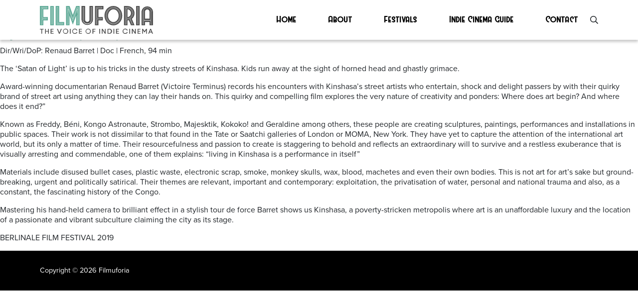

--- FILE ---
content_type: text/html; charset=UTF-8
request_url: https://filmuforia.com/tag/biooic/
body_size: 10268
content:
<!DOCTYPE html>
<html lang="en-GB" class="no-js">

<head>
    <meta charset="utf-8">
    <meta http-equiv="X-UA-Compatible" content="IE=edge,chrome=1">

    <title>Biooic Archives - Filmuforia</title>
    <meta name="viewport" content="width=device-width, initial-scale=1.0, maximum-scale=1.0, user-scalable=no, viewport-fit=cover">
    
    <!-- HTML5 shim and Respond.js for IE8 support of HTML5 elements and media queries -->
    <!-- WARNING: Respond.js doesn't work if you view the page via file:// -->
    <!--[if lt IE 9]>
      <script src="https://oss.maxcdn.com/html5shiv/3.7.3/html5shiv.min.js"></script>
      <script src="https://oss.maxcdn.com/respond/1.4.2/respond.min.js"></script>
    <![endif]-->


<!-- wordpress head functions -->
    <style>
.top_footer {
	background-color: #191935;
}	
</style><style>
.menu_holder {
	background-color: #fff;
	height: 5rem;
	box-shadow: 0 4px 5px -0px rgba(77, 77, 77, .3);
	z-index: 500;
}
.menu {
	font-size: 1.1rem;
}
.menu li a {
	color: #000;
	transition: 200ms;
}
.menu li a:hover {
	color: #60AA97;
	text-decoration: none;
}
.menu li a:after{
	display:block;
	padding-top: .1rem;
	content: '';
	border-bottom: solid .2rem #60AA97;  
	transform: scaleX(0);  
	transition: transform 250ms ease-in-out;
}
.menu li a:hover:after { transform: scaleX(1); }
.menu li a:hover {
	color: #60AA97;
	text-decoration: none;
}
.menu li.current_page_item a { 
	color: #60AA97;
	text-decoration: none; 
}
.menu li.current_page_item a:after { transform: scaleX(1); }

/* Burger button */
#nav_button {
	position: absolute;
	right:10px;
	top: 50%;
	-webkit-transform: translateY(-50%);
	-ms-transform: translateY(-50%);
	transform: translateY(-50%);
	cursor: pointer;
	display: block;
}

#nav_button a  {
	z-index:3000;
	display:block;
	width:35px;
	height:30px;
	padding-top:12px;
}

#nav_button a span {
/*
	float:right;
	position: relative;
*/
	display:block;
	-webkit-transition-duration: 0s; transition-duration: 0s;
}

#nav_button a span:before, #nav_button a  span:after {
	position: absolute;
	content: '';
}

#nav_button a span, #nav_button a  span:before, #nav_button a  span:after {
	width: 35px;
	height: 2px;
	background-color: #000;
	display: block;
}
#nav_button a:hover span, #nav_button a:hover  span:before, #nav_button a:hover  span:after {
	background-color: #000;
}

#nav_button a span:before {
	margin-top: -12px;
}

#nav_button a span:after {
	margin-top: 12px;
}

#nav_button a.open span {
	background-color: rgba(0,0,0,0.0);
	-webkit-transition-delay: 0.2s;
	transition-delay: 0.2s;
}
#nav_button a span:before {
	-webkit-transition-property: margin, -webkit-transform; transition-property: margin, transform;
	-webkit-transition-duration: 0.2s; transition-duration: 0.2s;
	-webkit-transition-delay: 0.2s, 0s; transition-delay: 0.2s, 0s;
}
#nav_button a.open span:before {
	background-color: #000;
	margin-top: 0;
	-webkit-transform: rotate(45deg); transform: rotate(45deg);
	-webkit-transition-delay: 0s, 0.2s; transition-delay: 0s, 0.2s;
}
#nav_button a span:after {
	-webkit-transition-property: margin, -webkit-transform; transition-property: margin, transform;
	-webkit-transition-duration: 0.2s; transition-duration: 0.2s;
	-webkit-transition-delay: 0.2s, 0s; transition-delay: 0.2s, 0s;
}
#nav_button a.open span:after {
	background-color: #000;
	margin-top: 0;
	-webkit-transform: rotate(-45deg); transform: rotate(-45deg);
	-webkit-transition-delay: 0s, 0.2s; transition-delay: 0s, 0.2s;
}
/* Burger button */

.mobile_menu {
	display: none;
	z-index: 100;
	font-size: 2rem;
}
.mobile_menu li {
	margin: 1rem 2rem;
}
.mobile_menu a {
	color: #000;
}
.mobile_menu a:hover {
	color: #000;
	text-decoration: none;
}

</style><meta name='robots' content='index, follow, max-image-preview:large, max-snippet:-1, max-video-preview:-1' />

	<!-- This site is optimized with the Yoast SEO plugin v26.7 - https://yoast.com/wordpress/plugins/seo/ -->
	<link rel="canonical" href="https://filmuforia.com/tag/biooic/" />
	<meta property="og:locale" content="en_GB" />
	<meta property="og:type" content="article" />
	<meta property="og:title" content="Biooic Archives - Filmuforia" />
	<meta property="og:url" content="https://filmuforia.com/tag/biooic/" />
	<meta property="og:site_name" content="Filmuforia" />
	<meta name="twitter:card" content="summary_large_image" />
	<script type="application/ld+json" class="yoast-schema-graph">{"@context":"https://schema.org","@graph":[{"@type":"CollectionPage","@id":"https://filmuforia.com/tag/biooic/","url":"https://filmuforia.com/tag/biooic/","name":"Biooic Archives - Filmuforia","isPartOf":{"@id":"https://filmuforia.com/#website"},"primaryImageOfPage":{"@id":"https://filmuforia.com/tag/biooic/#primaryimage"},"image":{"@id":"https://filmuforia.com/tag/biooic/#primaryimage"},"thumbnailUrl":"https://filmuforia.com/wp-content/uploads/2019/02/201918635_1-e1550304441766.jpg","breadcrumb":{"@id":"https://filmuforia.com/tag/biooic/#breadcrumb"},"inLanguage":"en-GB"},{"@type":"ImageObject","inLanguage":"en-GB","@id":"https://filmuforia.com/tag/biooic/#primaryimage","url":"https://filmuforia.com/wp-content/uploads/2019/02/201918635_1-e1550304441766.jpg","contentUrl":"https://filmuforia.com/wp-content/uploads/2019/02/201918635_1-e1550304441766.jpg","width":1508,"height":1005},{"@type":"BreadcrumbList","@id":"https://filmuforia.com/tag/biooic/#breadcrumb","itemListElement":[{"@type":"ListItem","position":1,"name":"Home","item":"https://filmuforia.com/"},{"@type":"ListItem","position":2,"name":"Biooic"}]},{"@type":"WebSite","@id":"https://filmuforia.com/#website","url":"https://filmuforia.com/","name":"Filmuforia","description":"Showcasing indie and arthouse cinema on general release","publisher":{"@id":"https://filmuforia.com/#organization"},"potentialAction":[{"@type":"SearchAction","target":{"@type":"EntryPoint","urlTemplate":"https://filmuforia.com/?s={search_term_string}"},"query-input":{"@type":"PropertyValueSpecification","valueRequired":true,"valueName":"search_term_string"}}],"inLanguage":"en-GB"},{"@type":"Organization","@id":"https://filmuforia.com/#organization","name":"Filmuforia","url":"https://filmuforia.com/","logo":{"@type":"ImageObject","inLanguage":"en-GB","@id":"https://filmuforia.com/#/schema/logo/image/","url":"https://filmuforia.com/wp-content/uploads/2017/12/filmuforia.png","contentUrl":"https://filmuforia.com/wp-content/uploads/2017/12/filmuforia.png","width":401,"height":112,"caption":"Filmuforia"},"image":{"@id":"https://filmuforia.com/#/schema/logo/image/"}}]}</script>
	<!-- / Yoast SEO plugin. -->


<link rel='dns-prefetch' href='//use.typekit.net' />
<link rel="alternate" type="application/rss+xml" title="Filmuforia &raquo; Biooic Tag Feed" href="https://filmuforia.com/tag/biooic/feed/" />
<style id='wp-img-auto-sizes-contain-inline-css' type='text/css'>
img:is([sizes=auto i],[sizes^="auto," i]){contain-intrinsic-size:3000px 1500px}
/*# sourceURL=wp-img-auto-sizes-contain-inline-css */
</style>
<style id='wp-emoji-styles-inline-css' type='text/css'>

	img.wp-smiley, img.emoji {
		display: inline !important;
		border: none !important;
		box-shadow: none !important;
		height: 1em !important;
		width: 1em !important;
		margin: 0 0.07em !important;
		vertical-align: -0.1em !important;
		background: none !important;
		padding: 0 !important;
	}
/*# sourceURL=wp-emoji-styles-inline-css */
</style>
<style id='wp-block-library-inline-css' type='text/css'>
:root{--wp-block-synced-color:#7a00df;--wp-block-synced-color--rgb:122,0,223;--wp-bound-block-color:var(--wp-block-synced-color);--wp-editor-canvas-background:#ddd;--wp-admin-theme-color:#007cba;--wp-admin-theme-color--rgb:0,124,186;--wp-admin-theme-color-darker-10:#006ba1;--wp-admin-theme-color-darker-10--rgb:0,107,160.5;--wp-admin-theme-color-darker-20:#005a87;--wp-admin-theme-color-darker-20--rgb:0,90,135;--wp-admin-border-width-focus:2px}@media (min-resolution:192dpi){:root{--wp-admin-border-width-focus:1.5px}}.wp-element-button{cursor:pointer}:root .has-very-light-gray-background-color{background-color:#eee}:root .has-very-dark-gray-background-color{background-color:#313131}:root .has-very-light-gray-color{color:#eee}:root .has-very-dark-gray-color{color:#313131}:root .has-vivid-green-cyan-to-vivid-cyan-blue-gradient-background{background:linear-gradient(135deg,#00d084,#0693e3)}:root .has-purple-crush-gradient-background{background:linear-gradient(135deg,#34e2e4,#4721fb 50%,#ab1dfe)}:root .has-hazy-dawn-gradient-background{background:linear-gradient(135deg,#faaca8,#dad0ec)}:root .has-subdued-olive-gradient-background{background:linear-gradient(135deg,#fafae1,#67a671)}:root .has-atomic-cream-gradient-background{background:linear-gradient(135deg,#fdd79a,#004a59)}:root .has-nightshade-gradient-background{background:linear-gradient(135deg,#330968,#31cdcf)}:root .has-midnight-gradient-background{background:linear-gradient(135deg,#020381,#2874fc)}:root{--wp--preset--font-size--normal:16px;--wp--preset--font-size--huge:42px}.has-regular-font-size{font-size:1em}.has-larger-font-size{font-size:2.625em}.has-normal-font-size{font-size:var(--wp--preset--font-size--normal)}.has-huge-font-size{font-size:var(--wp--preset--font-size--huge)}.has-text-align-center{text-align:center}.has-text-align-left{text-align:left}.has-text-align-right{text-align:right}.has-fit-text{white-space:nowrap!important}#end-resizable-editor-section{display:none}.aligncenter{clear:both}.items-justified-left{justify-content:flex-start}.items-justified-center{justify-content:center}.items-justified-right{justify-content:flex-end}.items-justified-space-between{justify-content:space-between}.screen-reader-text{border:0;clip-path:inset(50%);height:1px;margin:-1px;overflow:hidden;padding:0;position:absolute;width:1px;word-wrap:normal!important}.screen-reader-text:focus{background-color:#ddd;clip-path:none;color:#444;display:block;font-size:1em;height:auto;left:5px;line-height:normal;padding:15px 23px 14px;text-decoration:none;top:5px;width:auto;z-index:100000}html :where(.has-border-color){border-style:solid}html :where([style*=border-top-color]){border-top-style:solid}html :where([style*=border-right-color]){border-right-style:solid}html :where([style*=border-bottom-color]){border-bottom-style:solid}html :where([style*=border-left-color]){border-left-style:solid}html :where([style*=border-width]){border-style:solid}html :where([style*=border-top-width]){border-top-style:solid}html :where([style*=border-right-width]){border-right-style:solid}html :where([style*=border-bottom-width]){border-bottom-style:solid}html :where([style*=border-left-width]){border-left-style:solid}html :where(img[class*=wp-image-]){height:auto;max-width:100%}:where(figure){margin:0 0 1em}html :where(.is-position-sticky){--wp-admin--admin-bar--position-offset:var(--wp-admin--admin-bar--height,0px)}@media screen and (max-width:600px){html :where(.is-position-sticky){--wp-admin--admin-bar--position-offset:0px}}

/*# sourceURL=wp-block-library-inline-css */
</style><style id='global-styles-inline-css' type='text/css'>
:root{--wp--preset--aspect-ratio--square: 1;--wp--preset--aspect-ratio--4-3: 4/3;--wp--preset--aspect-ratio--3-4: 3/4;--wp--preset--aspect-ratio--3-2: 3/2;--wp--preset--aspect-ratio--2-3: 2/3;--wp--preset--aspect-ratio--16-9: 16/9;--wp--preset--aspect-ratio--9-16: 9/16;--wp--preset--color--black: #000000;--wp--preset--color--cyan-bluish-gray: #abb8c3;--wp--preset--color--white: #ffffff;--wp--preset--color--pale-pink: #f78da7;--wp--preset--color--vivid-red: #cf2e2e;--wp--preset--color--luminous-vivid-orange: #ff6900;--wp--preset--color--luminous-vivid-amber: #fcb900;--wp--preset--color--light-green-cyan: #7bdcb5;--wp--preset--color--vivid-green-cyan: #00d084;--wp--preset--color--pale-cyan-blue: #8ed1fc;--wp--preset--color--vivid-cyan-blue: #0693e3;--wp--preset--color--vivid-purple: #9b51e0;--wp--preset--gradient--vivid-cyan-blue-to-vivid-purple: linear-gradient(135deg,rgb(6,147,227) 0%,rgb(155,81,224) 100%);--wp--preset--gradient--light-green-cyan-to-vivid-green-cyan: linear-gradient(135deg,rgb(122,220,180) 0%,rgb(0,208,130) 100%);--wp--preset--gradient--luminous-vivid-amber-to-luminous-vivid-orange: linear-gradient(135deg,rgb(252,185,0) 0%,rgb(255,105,0) 100%);--wp--preset--gradient--luminous-vivid-orange-to-vivid-red: linear-gradient(135deg,rgb(255,105,0) 0%,rgb(207,46,46) 100%);--wp--preset--gradient--very-light-gray-to-cyan-bluish-gray: linear-gradient(135deg,rgb(238,238,238) 0%,rgb(169,184,195) 100%);--wp--preset--gradient--cool-to-warm-spectrum: linear-gradient(135deg,rgb(74,234,220) 0%,rgb(151,120,209) 20%,rgb(207,42,186) 40%,rgb(238,44,130) 60%,rgb(251,105,98) 80%,rgb(254,248,76) 100%);--wp--preset--gradient--blush-light-purple: linear-gradient(135deg,rgb(255,206,236) 0%,rgb(152,150,240) 100%);--wp--preset--gradient--blush-bordeaux: linear-gradient(135deg,rgb(254,205,165) 0%,rgb(254,45,45) 50%,rgb(107,0,62) 100%);--wp--preset--gradient--luminous-dusk: linear-gradient(135deg,rgb(255,203,112) 0%,rgb(199,81,192) 50%,rgb(65,88,208) 100%);--wp--preset--gradient--pale-ocean: linear-gradient(135deg,rgb(255,245,203) 0%,rgb(182,227,212) 50%,rgb(51,167,181) 100%);--wp--preset--gradient--electric-grass: linear-gradient(135deg,rgb(202,248,128) 0%,rgb(113,206,126) 100%);--wp--preset--gradient--midnight: linear-gradient(135deg,rgb(2,3,129) 0%,rgb(40,116,252) 100%);--wp--preset--font-size--small: 13px;--wp--preset--font-size--medium: 20px;--wp--preset--font-size--large: 36px;--wp--preset--font-size--x-large: 42px;--wp--preset--spacing--20: 0.44rem;--wp--preset--spacing--30: 0.67rem;--wp--preset--spacing--40: 1rem;--wp--preset--spacing--50: 1.5rem;--wp--preset--spacing--60: 2.25rem;--wp--preset--spacing--70: 3.38rem;--wp--preset--spacing--80: 5.06rem;--wp--preset--shadow--natural: 6px 6px 9px rgba(0, 0, 0, 0.2);--wp--preset--shadow--deep: 12px 12px 50px rgba(0, 0, 0, 0.4);--wp--preset--shadow--sharp: 6px 6px 0px rgba(0, 0, 0, 0.2);--wp--preset--shadow--outlined: 6px 6px 0px -3px rgb(255, 255, 255), 6px 6px rgb(0, 0, 0);--wp--preset--shadow--crisp: 6px 6px 0px rgb(0, 0, 0);}:where(.is-layout-flex){gap: 0.5em;}:where(.is-layout-grid){gap: 0.5em;}body .is-layout-flex{display: flex;}.is-layout-flex{flex-wrap: wrap;align-items: center;}.is-layout-flex > :is(*, div){margin: 0;}body .is-layout-grid{display: grid;}.is-layout-grid > :is(*, div){margin: 0;}:where(.wp-block-columns.is-layout-flex){gap: 2em;}:where(.wp-block-columns.is-layout-grid){gap: 2em;}:where(.wp-block-post-template.is-layout-flex){gap: 1.25em;}:where(.wp-block-post-template.is-layout-grid){gap: 1.25em;}.has-black-color{color: var(--wp--preset--color--black) !important;}.has-cyan-bluish-gray-color{color: var(--wp--preset--color--cyan-bluish-gray) !important;}.has-white-color{color: var(--wp--preset--color--white) !important;}.has-pale-pink-color{color: var(--wp--preset--color--pale-pink) !important;}.has-vivid-red-color{color: var(--wp--preset--color--vivid-red) !important;}.has-luminous-vivid-orange-color{color: var(--wp--preset--color--luminous-vivid-orange) !important;}.has-luminous-vivid-amber-color{color: var(--wp--preset--color--luminous-vivid-amber) !important;}.has-light-green-cyan-color{color: var(--wp--preset--color--light-green-cyan) !important;}.has-vivid-green-cyan-color{color: var(--wp--preset--color--vivid-green-cyan) !important;}.has-pale-cyan-blue-color{color: var(--wp--preset--color--pale-cyan-blue) !important;}.has-vivid-cyan-blue-color{color: var(--wp--preset--color--vivid-cyan-blue) !important;}.has-vivid-purple-color{color: var(--wp--preset--color--vivid-purple) !important;}.has-black-background-color{background-color: var(--wp--preset--color--black) !important;}.has-cyan-bluish-gray-background-color{background-color: var(--wp--preset--color--cyan-bluish-gray) !important;}.has-white-background-color{background-color: var(--wp--preset--color--white) !important;}.has-pale-pink-background-color{background-color: var(--wp--preset--color--pale-pink) !important;}.has-vivid-red-background-color{background-color: var(--wp--preset--color--vivid-red) !important;}.has-luminous-vivid-orange-background-color{background-color: var(--wp--preset--color--luminous-vivid-orange) !important;}.has-luminous-vivid-amber-background-color{background-color: var(--wp--preset--color--luminous-vivid-amber) !important;}.has-light-green-cyan-background-color{background-color: var(--wp--preset--color--light-green-cyan) !important;}.has-vivid-green-cyan-background-color{background-color: var(--wp--preset--color--vivid-green-cyan) !important;}.has-pale-cyan-blue-background-color{background-color: var(--wp--preset--color--pale-cyan-blue) !important;}.has-vivid-cyan-blue-background-color{background-color: var(--wp--preset--color--vivid-cyan-blue) !important;}.has-vivid-purple-background-color{background-color: var(--wp--preset--color--vivid-purple) !important;}.has-black-border-color{border-color: var(--wp--preset--color--black) !important;}.has-cyan-bluish-gray-border-color{border-color: var(--wp--preset--color--cyan-bluish-gray) !important;}.has-white-border-color{border-color: var(--wp--preset--color--white) !important;}.has-pale-pink-border-color{border-color: var(--wp--preset--color--pale-pink) !important;}.has-vivid-red-border-color{border-color: var(--wp--preset--color--vivid-red) !important;}.has-luminous-vivid-orange-border-color{border-color: var(--wp--preset--color--luminous-vivid-orange) !important;}.has-luminous-vivid-amber-border-color{border-color: var(--wp--preset--color--luminous-vivid-amber) !important;}.has-light-green-cyan-border-color{border-color: var(--wp--preset--color--light-green-cyan) !important;}.has-vivid-green-cyan-border-color{border-color: var(--wp--preset--color--vivid-green-cyan) !important;}.has-pale-cyan-blue-border-color{border-color: var(--wp--preset--color--pale-cyan-blue) !important;}.has-vivid-cyan-blue-border-color{border-color: var(--wp--preset--color--vivid-cyan-blue) !important;}.has-vivid-purple-border-color{border-color: var(--wp--preset--color--vivid-purple) !important;}.has-vivid-cyan-blue-to-vivid-purple-gradient-background{background: var(--wp--preset--gradient--vivid-cyan-blue-to-vivid-purple) !important;}.has-light-green-cyan-to-vivid-green-cyan-gradient-background{background: var(--wp--preset--gradient--light-green-cyan-to-vivid-green-cyan) !important;}.has-luminous-vivid-amber-to-luminous-vivid-orange-gradient-background{background: var(--wp--preset--gradient--luminous-vivid-amber-to-luminous-vivid-orange) !important;}.has-luminous-vivid-orange-to-vivid-red-gradient-background{background: var(--wp--preset--gradient--luminous-vivid-orange-to-vivid-red) !important;}.has-very-light-gray-to-cyan-bluish-gray-gradient-background{background: var(--wp--preset--gradient--very-light-gray-to-cyan-bluish-gray) !important;}.has-cool-to-warm-spectrum-gradient-background{background: var(--wp--preset--gradient--cool-to-warm-spectrum) !important;}.has-blush-light-purple-gradient-background{background: var(--wp--preset--gradient--blush-light-purple) !important;}.has-blush-bordeaux-gradient-background{background: var(--wp--preset--gradient--blush-bordeaux) !important;}.has-luminous-dusk-gradient-background{background: var(--wp--preset--gradient--luminous-dusk) !important;}.has-pale-ocean-gradient-background{background: var(--wp--preset--gradient--pale-ocean) !important;}.has-electric-grass-gradient-background{background: var(--wp--preset--gradient--electric-grass) !important;}.has-midnight-gradient-background{background: var(--wp--preset--gradient--midnight) !important;}.has-small-font-size{font-size: var(--wp--preset--font-size--small) !important;}.has-medium-font-size{font-size: var(--wp--preset--font-size--medium) !important;}.has-large-font-size{font-size: var(--wp--preset--font-size--large) !important;}.has-x-large-font-size{font-size: var(--wp--preset--font-size--x-large) !important;}
/*# sourceURL=global-styles-inline-css */
</style>

<style id='classic-theme-styles-inline-css' type='text/css'>
/*! This file is auto-generated */
.wp-block-button__link{color:#fff;background-color:#32373c;border-radius:9999px;box-shadow:none;text-decoration:none;padding:calc(.667em + 2px) calc(1.333em + 2px);font-size:1.125em}.wp-block-file__button{background:#32373c;color:#fff;text-decoration:none}
/*# sourceURL=/wp-includes/css/classic-themes.min.css */
</style>
<link rel='stylesheet' id='contact-form-7-css' href='https://filmuforia.com/wp-content/plugins/contact-form-7/includes/css/styles.css?ver=6.1.4' type='text/css' media='all' />
<link rel='stylesheet' id='bootstrap-css' href='https://filmuforia.com/wp-content/themes/eprefix-bootstrap/css/bootstrap.min.css?ver=6.9' type='text/css' media='all' />
<link rel='stylesheet' id='owlcarousel_css-css' href='https://filmuforia.com/wp-content/themes/eprefix-bootstrap/css/owl.carousel.css?ver=6.9' type='text/css' media='all' />
<link rel='stylesheet' id='slick_css-css' href='https://filmuforia.com/wp-content/themes/eprefix-bootstrap/css/slick.css?ver=6.9' type='text/css' media='all' />
<link rel='stylesheet' id='fontawesome-css' href='https://filmuforia.com/wp-content/themes/eprefix-bootstrap/css/all.min.css?ver=6.9' type='text/css' media='all' />
<link rel='stylesheet' id='animate-css' href='https://filmuforia.com/wp-content/themes/eprefix-bootstrap/css/animate.css?ver=6.9' type='text/css' media='all' />
<link rel='stylesheet' id='hover-css' href='https://filmuforia.com/wp-content/themes/eprefix-bootstrap/css/hover.css?ver=6.9' type='text/css' media='all' />
<link rel='stylesheet' id='theme_styles-css' href='https://filmuforia.com/wp-content/themes/eprefix-bootstrap/style.css?ver=6.9' type='text/css' media='all' />
<link rel='stylesheet' id='fonts-css' href='https://use.typekit.net/xli8rhl.css?ver=6.9' type='text/css' media='all' />
<script type="text/javascript" src="https://filmuforia.com/wp-content/themes/eprefix-bootstrap/js/jquery.min.js?ver=6.9" id="jquery-js"></script>
<script type="text/javascript" src="https://filmuforia.com/wp-content/themes/eprefix-bootstrap/js/jquery-ui.min.js?ver=6.9" id="ui_interface-js"></script>
<script type="text/javascript" src="https://filmuforia.com/wp-content/themes/eprefix-bootstrap/js/jquery.easing.min.js?ver=6.9" id="easing-js"></script>
<script type="text/javascript" src="https://filmuforia.com/wp-content/themes/eprefix-bootstrap/js/jquery.mousewheel.min.js?ver=6.9" id="mousewheel-js"></script>
<script type="text/javascript" src="https://filmuforia.com/wp-content/themes/eprefix-bootstrap/js/owl.carousel.min.js?ver=6.9" id="owlcarousel-js"></script>
<script type="text/javascript" src="https://filmuforia.com/wp-content/themes/eprefix-bootstrap/js/slick.min.js?ver=6.9" id="slick-js"></script>
<script type="text/javascript" src="https://filmuforia.com/wp-content/themes/eprefix-bootstrap/js/ofi.min.js?ver=6.9" id="ofi-js"></script>
<script type="text/javascript" src="https://filmuforia.com/wp-content/themes/eprefix-bootstrap/js/object-fit-videos.min.js?ver=6.9" id="ofi_video-js"></script>
<script type="text/javascript" src="https://filmuforia.com/wp-content/themes/eprefix-bootstrap/js/vh-check.js?ver=6.9" id="vh_fix-js"></script>
<link rel="https://api.w.org/" href="https://filmuforia.com/wp-json/" /><link rel="alternate" title="JSON" type="application/json" href="https://filmuforia.com/wp-json/wp/v2/tags/1399" /><link rel="EditURI" type="application/rsd+xml" title="RSD" href="https://filmuforia.com/xmlrpc.php?rsd" />
<meta name="generator" content="WordPress 6.9" />

<!-- Lara's Google Analytics - https://www.xtraorbit.com/wordpress-google-analytics-dashboard-widget/ -->
<script async src="https://www.googletagmanager.com/gtag/js?id=G-XTQ10TZHVW"></script>
<script>
  window.dataLayer = window.dataLayer || [];
  function gtag(){dataLayer.push(arguments);}
  gtag('js', new Date());
  gtag('config', 'G-XTQ10TZHVW');
</script>

<!-- end of wordpress head -->

</head>

<body class="archive tag tag-biooic tag-1399 wp-theme-eprefix-bootstrap">

<div class="position-fixed w-100 menu_holder d-flex align-items-center">
	<section class="container">
		<div class="row justify-content-between">
			<div class="col-7 col-md-3 pr-5">
				<a href="https://filmuforia.com"><img src="https://filmuforia.com/wp-content/themes/eprefix-bootstrap/img/top_logo.svg" class="img-fluid w-100" alt=""  /></a>
			</div>
			<div class="col-md-7 col-3 d-md-flex align-items-md-center justify-content-md-between position-relative">
				<ul id="menu-main-menu" class="menu w-100 p-0 m-0 list-unstyled d-md-flex d-none justify-content-between west"><li id="menu-item-67421" class="menu-item menu-item-type-post_type menu-item-object-page menu-item-home menu-item-67421"><a href="https://filmuforia.com/" data-ps2id-api="true">Home</a></li>
<li id="menu-item-67422" class="menu-item menu-item-type-post_type menu-item-object-page menu-item-67422"><a href="https://filmuforia.com/about/" data-ps2id-api="true">About</a></li>
<li id="menu-item-67423" class="menu-item menu-item-type-post_type menu-item-object-page menu-item-67423"><a href="https://filmuforia.com/festivals/" data-ps2id-api="true">Festivals</a></li>
<li id="menu-item-67424" class="menu-item menu-item-type-post_type menu-item-object-page menu-item-67424"><a href="https://filmuforia.com/indie-guide/" data-ps2id-api="true">Indie Cinema Guide</a></li>
<li id="menu-item-67425" class="menu-item menu-item-type-post_type menu-item-object-page menu-item-67425"><a href="https://filmuforia.com/contact/" data-ps2id-api="true">Contact</a></li>
</ul>				<i class="far fa-search ml-4 d-none d-md-block"></i>
				<div id="nav_button" class="d-md-none">
					<a id="hidden-nav-button" class=""><span></span></a>
				</div>
			</div>
		</div>
	</section>
</div>
<section class="mobile_menu">
	<div class="d-flex flex-column justify-content-center position-fixed w-100 vh-fix bg-white">
		<ul id="menu-main-menu-1" class="p-0 m-0 list-unstyled west"><li class="menu-item menu-item-type-post_type menu-item-object-page menu-item-home menu-item-67421"><a href="https://filmuforia.com/" data-ps2id-api="true">Home</a></li>
<li class="menu-item menu-item-type-post_type menu-item-object-page menu-item-67422"><a href="https://filmuforia.com/about/" data-ps2id-api="true">About</a></li>
<li class="menu-item menu-item-type-post_type menu-item-object-page menu-item-67423"><a href="https://filmuforia.com/festivals/" data-ps2id-api="true">Festivals</a></li>
<li class="menu-item menu-item-type-post_type menu-item-object-page menu-item-67424"><a href="https://filmuforia.com/indie-guide/" data-ps2id-api="true">Indie Cinema Guide</a></li>
<li class="menu-item menu-item-type-post_type menu-item-object-page menu-item-67425"><a href="https://filmuforia.com/contact/" data-ps2id-api="true">Contact</a></li>
</ul>		<div class="py-4 px-4">
			<div class="search_form p-3">
				<form id="searchform" method="get" action="/search-results"> 
					<input type="text" name="search_value" placeholder="Search" value=""> 
					<input type="submit" value="" class="float-right">
				</form>
			</div>
		</div>
	</div>
</section>

<div class="d-none d-md-block">
	<section class="search_holder w-100 pb-2 position-fixed bg-white">
		<div class="container">
			<div class="row">
				<div class="col-md-3 pr-5 pt-logo d-flex align-items-center">
					<a href="https://filmuforia.com"><img src="https://filmuforia.com/wp-content/themes/eprefix-bootstrap/img/top_logo.svg" class="img-fluid w-100" alt=""  /></a>
				</div>
				<div class="col-md-9 position-relative">
					<svg xmlns="http://www.w3.org/2000/svg" viewBox="0 0 13.6 13.6" class="close_search position-absolute">
  <g id="Layer_2" data-name="Layer 2">
    <g id="Layer_1-2" data-name="Layer 1">
      <g id="Group_631" data-name="Group 631">
        <path id="Path_503" data-name="Path 503" d="M.7.7,12.9,12.9" style="fill: none;stroke: #000;stroke-width: 2px"/>
        <g id="Group_630" data-name="Group 630">
          <path id="Path_504" data-name="Path 504" d="M12.9.7.7,12.9" style="fill: none;stroke: #000;stroke-width: 2px"/>
        </g>
      </g>
    </g>
  </g>
</svg>
				</div>
				<div class="col-md-12">
					<div class="py-4">
						<div class="search_form p-3">
							<form id="searchform" method="get" action="/search"> 
								<input type="text" name="search_value" placeholder="Search" value=""> 
								<input type="submit" value="" class="float-right">
							</form>
						</div>
					</div>
				</div>
			</div>
		</div>
	</section>
	<div class="search_overlay w-100 vh-fix position-fixed"></div>
</div>


		
 			
							<h2>Posts Tagged &#8216;Biooic&#8217;</h2>

			
			
						
				<div class="post-56367 post type-post status-publish format-standard has-post-thumbnail hentry category-berlin-film-festival category-biopic-2 category-competitions category-documentary category-festivals category-french-film category-latest-releases category-listings tag-arthouse tag-berlinale-2019 tag-berlinale-film-festival tag-biooic tag-french tag-french-arthouse tag-italian-arthouse">
				
						<h2 id="post-56367"><a href="https://filmuforia.com/systeme-k-2019-berlinale-2019/">Systeme K (2019) **** Berlinale 2019</a></h2>
					
						
						<div class="entry">
							<p>Dir/Wri/DoP: Renaud Barret | Doc | French, 94 min</p>
<p>The ‘Satan of Light’ is up to his tricks in the dusty streets of Kinshasa. Kids run away at the sight of horned head and ghastly grimace.<span class="Apple-converted-space"> </span></p>
<p>Award-winning documentarian Renaud Barret (Victoire Terminus) records his encounters with Kinshasa’s street artists who entertain, shock and delight passers by with their quirky brand of street art using anything they can lay their hands on. This quirky and compelling film explores the very nature of creativity and ponders: Where does art begin? And where does it end?&#8221;</p>
<p>Known as Freddy, Béni, Kongo Astronaute, Strombo, Majesktik, Kokoko! and Geraldine among others, these people are creating sculptures, paintings, performances and installations in public spaces. Their work is not dissimilar to that found in the Tate or Saatchi galleries of London or MOMA, New York. They have yet to capture the attention of the international art world, but its only a matter of time. Their resourcefulness and passion to create is staggering to behold and reflects an extraordinary will to survive and a restless exuberance<span class="Apple-converted-space"> </span>that is visually arresting and commendable, one of them explains:<span class="Apple-converted-space"> </span>&#8220;living in Kinshasa is a performance in itself”</p>
<p>Materials include disused bullet cases, plastic waste, electronic scrap, smoke, monkey skulls, wax, blood, machetes and even their own bodies. This is not art for art’s sake but ground-breaking, urgent and politically satirical. Their themes are relevant, important and contemporary: exploitation, the privatisation of water, personal and national trauma and also, as a constant, the fascinating history of the Congo.<span class="Apple-converted-space"> </span></p>
<p>Mastering his hand-held camera to brilliant effect in a stylish tour de force Barret shows us Kinshasa, a poverty-stricken metropolis where art is an unaffordable luxury and the location of a passionate and vibrant subculture claiming the city as its stage.</p>
<p>BERLINALE FILM FESTIVAL 2019<span class="Apple-converted-space"> </span></p>
						</div>

				</div>

			
						
	
<div id="sidebar">

        
        <!-- All this stuff in here only shows up if you DON'T have any widgets active in this zone -->

    	
	
	
</div>
<div class="footerholder">
	<section class="container h-100">
		<div class="row h-100 align-items-center">
			<div class="col-md-4 text-white">
				Copyright &copy; 2026 Filmuforia
			</div>
		</div>
	</section>
</div>
<script type="speculationrules">
{"prefetch":[{"source":"document","where":{"and":[{"href_matches":"/*"},{"not":{"href_matches":["/wp-*.php","/wp-admin/*","/wp-content/uploads/*","/wp-content/*","/wp-content/plugins/*","/wp-content/themes/eprefix-bootstrap/*","/*\\?(.+)"]}},{"not":{"selector_matches":"a[rel~=\"nofollow\"]"}},{"not":{"selector_matches":".no-prefetch, .no-prefetch a"}}]},"eagerness":"conservative"}]}
</script>
<script type="text/javascript" src="https://filmuforia.com/wp-includes/js/dist/hooks.min.js?ver=dd5603f07f9220ed27f1" id="wp-hooks-js"></script>
<script type="text/javascript" src="https://filmuforia.com/wp-includes/js/dist/i18n.min.js?ver=c26c3dc7bed366793375" id="wp-i18n-js"></script>
<script type="text/javascript" id="wp-i18n-js-after">
/* <![CDATA[ */
wp.i18n.setLocaleData( { 'text direction\u0004ltr': [ 'ltr' ] } );
//# sourceURL=wp-i18n-js-after
/* ]]> */
</script>
<script type="text/javascript" src="https://filmuforia.com/wp-content/plugins/contact-form-7/includes/swv/js/index.js?ver=6.1.4" id="swv-js"></script>
<script type="text/javascript" id="contact-form-7-js-before">
/* <![CDATA[ */
var wpcf7 = {
    "api": {
        "root": "https:\/\/filmuforia.com\/wp-json\/",
        "namespace": "contact-form-7\/v1"
    }
};
//# sourceURL=contact-form-7-js-before
/* ]]> */
</script>
<script type="text/javascript" src="https://filmuforia.com/wp-content/plugins/contact-form-7/includes/js/index.js?ver=6.1.4" id="contact-form-7-js"></script>
<script type="text/javascript" id="page-scroll-to-id-plugin-script-js-extra">
/* <![CDATA[ */
var mPS2id_params = {"instances":{"mPS2id_instance_0":{"selector":"a[href*='#']:not([href='#'])","autoSelectorMenuLinks":"true","excludeSelector":"a[href^='#tab-'], a[href^='#tabs-'], a[data-toggle]:not([data-toggle='tooltip']), a[data-slide], a[data-vc-tabs], a[data-vc-accordion], a.screen-reader-text.skip-link","scrollSpeed":800,"autoScrollSpeed":"true","scrollEasing":"easeInOutQuint","scrollingEasing":"easeOutQuint","forceScrollEasing":"false","pageEndSmoothScroll":"true","stopScrollOnUserAction":"false","autoCorrectScroll":"false","autoCorrectScrollExtend":"false","layout":"vertical","offset":0,"dummyOffset":"false","highlightSelector":"","clickedClass":"mPS2id-clicked","targetClass":"mPS2id-target","highlightClass":"mPS2id-highlight","forceSingleHighlight":"false","keepHighlightUntilNext":"false","highlightByNextTarget":"false","appendHash":"false","scrollToHash":"true","scrollToHashForAll":"true","scrollToHashDelay":0,"scrollToHashUseElementData":"true","scrollToHashRemoveUrlHash":"false","disablePluginBelow":0,"adminDisplayWidgetsId":"true","adminTinyMCEbuttons":"true","unbindUnrelatedClickEvents":"false","unbindUnrelatedClickEventsSelector":"","normalizeAnchorPointTargets":"false","encodeLinks":"false"}},"total_instances":"1","shortcode_class":"_ps2id"};
//# sourceURL=page-scroll-to-id-plugin-script-js-extra
/* ]]> */
</script>
<script type="text/javascript" src="https://filmuforia.com/wp-content/plugins/page-scroll-to-id/js/page-scroll-to-id.min.js?ver=1.7.9" id="page-scroll-to-id-plugin-script-js"></script>
<script type="text/javascript" src="https://filmuforia.com/wp-content/themes/eprefix-bootstrap/js/main.js?ver=6.9" id="js_main-js"></script>
<script id="wp-emoji-settings" type="application/json">
{"baseUrl":"https://s.w.org/images/core/emoji/17.0.2/72x72/","ext":".png","svgUrl":"https://s.w.org/images/core/emoji/17.0.2/svg/","svgExt":".svg","source":{"concatemoji":"https://filmuforia.com/wp-includes/js/wp-emoji-release.min.js?ver=6.9"}}
</script>
<script type="module">
/* <![CDATA[ */
/*! This file is auto-generated */
const a=JSON.parse(document.getElementById("wp-emoji-settings").textContent),o=(window._wpemojiSettings=a,"wpEmojiSettingsSupports"),s=["flag","emoji"];function i(e){try{var t={supportTests:e,timestamp:(new Date).valueOf()};sessionStorage.setItem(o,JSON.stringify(t))}catch(e){}}function c(e,t,n){e.clearRect(0,0,e.canvas.width,e.canvas.height),e.fillText(t,0,0);t=new Uint32Array(e.getImageData(0,0,e.canvas.width,e.canvas.height).data);e.clearRect(0,0,e.canvas.width,e.canvas.height),e.fillText(n,0,0);const a=new Uint32Array(e.getImageData(0,0,e.canvas.width,e.canvas.height).data);return t.every((e,t)=>e===a[t])}function p(e,t){e.clearRect(0,0,e.canvas.width,e.canvas.height),e.fillText(t,0,0);var n=e.getImageData(16,16,1,1);for(let e=0;e<n.data.length;e++)if(0!==n.data[e])return!1;return!0}function u(e,t,n,a){switch(t){case"flag":return n(e,"\ud83c\udff3\ufe0f\u200d\u26a7\ufe0f","\ud83c\udff3\ufe0f\u200b\u26a7\ufe0f")?!1:!n(e,"\ud83c\udde8\ud83c\uddf6","\ud83c\udde8\u200b\ud83c\uddf6")&&!n(e,"\ud83c\udff4\udb40\udc67\udb40\udc62\udb40\udc65\udb40\udc6e\udb40\udc67\udb40\udc7f","\ud83c\udff4\u200b\udb40\udc67\u200b\udb40\udc62\u200b\udb40\udc65\u200b\udb40\udc6e\u200b\udb40\udc67\u200b\udb40\udc7f");case"emoji":return!a(e,"\ud83e\u1fac8")}return!1}function f(e,t,n,a){let r;const o=(r="undefined"!=typeof WorkerGlobalScope&&self instanceof WorkerGlobalScope?new OffscreenCanvas(300,150):document.createElement("canvas")).getContext("2d",{willReadFrequently:!0}),s=(o.textBaseline="top",o.font="600 32px Arial",{});return e.forEach(e=>{s[e]=t(o,e,n,a)}),s}function r(e){var t=document.createElement("script");t.src=e,t.defer=!0,document.head.appendChild(t)}a.supports={everything:!0,everythingExceptFlag:!0},new Promise(t=>{let n=function(){try{var e=JSON.parse(sessionStorage.getItem(o));if("object"==typeof e&&"number"==typeof e.timestamp&&(new Date).valueOf()<e.timestamp+604800&&"object"==typeof e.supportTests)return e.supportTests}catch(e){}return null}();if(!n){if("undefined"!=typeof Worker&&"undefined"!=typeof OffscreenCanvas&&"undefined"!=typeof URL&&URL.createObjectURL&&"undefined"!=typeof Blob)try{var e="postMessage("+f.toString()+"("+[JSON.stringify(s),u.toString(),c.toString(),p.toString()].join(",")+"));",a=new Blob([e],{type:"text/javascript"});const r=new Worker(URL.createObjectURL(a),{name:"wpTestEmojiSupports"});return void(r.onmessage=e=>{i(n=e.data),r.terminate(),t(n)})}catch(e){}i(n=f(s,u,c,p))}t(n)}).then(e=>{for(const n in e)a.supports[n]=e[n],a.supports.everything=a.supports.everything&&a.supports[n],"flag"!==n&&(a.supports.everythingExceptFlag=a.supports.everythingExceptFlag&&a.supports[n]);var t;a.supports.everythingExceptFlag=a.supports.everythingExceptFlag&&!a.supports.flag,a.supports.everything||((t=a.source||{}).concatemoji?r(t.concatemoji):t.wpemoji&&t.twemoji&&(r(t.twemoji),r(t.wpemoji)))});
//# sourceURL=https://filmuforia.com/wp-includes/js/wp-emoji-loader.min.js
/* ]]> */
</script>
    
    </body>
</html><!--
Performance optimized by Redis Object Cache. Learn more: https://wprediscache.com

Retrieved 2322 objects (466 KB) from Redis using PhpRedis (v6.3.0).
-->
